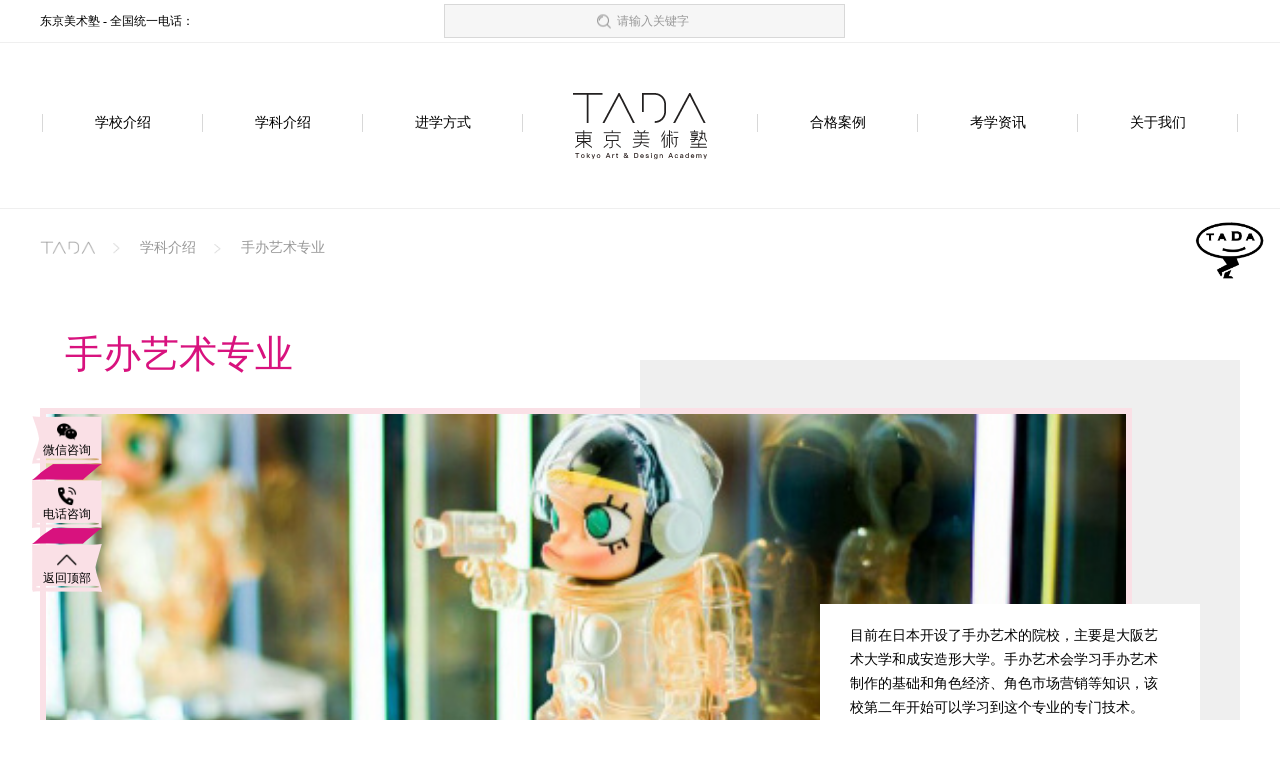

--- FILE ---
content_type: text/html; charset=UTF-8
request_url: https://www.tada-art.com/subject/q7X8ePLeKYJd
body_size: 7059
content:
<!DOCTYPE html>
<html lang="zh-CN">
<head>
    <meta charset="UTF-8">
    <title>日本艺术类留学_美术_动漫_设计_研究生留学申请_东京美术塾-东京美术塾</title>
<meta name="keywords" content="日本艺术留学,日本动漫留学,日本美术留学,东京美术留学,日本设计留学，日本动画留学">
<meta name="description" content="东京美术塾一所面向日本艺术留学的专项辅导机构，设有艺术类大学及硕士升学辅导课程。并在中国上海设立留学工作室，为需要的学术提供咨询和艺术留学申请渠道。包含日本美术大学本科升学考试辅导和日本美术大学研究生升学考试辅导、升学手续指导、日本美术大学升学咨询服务等。升学考试辅导专业：纯艺类（日本画，版画，雕塑等）、设计类（平面设计，视觉传达，工业工艺设计，环艺，情报设计，动漫设计等）。升学考试辅导内容：考试作品集、研究计划书指导，研究室匹配指导，报考手续指导，面试指导等。">
    <meta name="viewport" content="width=device-width,initial-scale=1.0,maximum-scale=1.0,user-scalable=no" >
    <meta http-equiv="X-UA-Compatible" content="IE=edge,chrome=1" />
    <meta name="baidu-site-verification" content="e4jnSNSTRt" />
    <meta name="renderer" content="webkit">
            <meta name="mobile-agent" content="format=html5;url=https://m.tada-art.com/subject/q7X8ePLeKYJd">
        <meta name="mobile-agent" content="format=xhtml;url=https://m.tada-art.com/subject/q7X8ePLeKYJd">
        <meta name="mobile-agent" content="format=wml;url=https://m.tada-art.com/subject/q7X8ePLeKYJd">
        <link rel="icon" href="https://www.tada-art.com/common/imgs/tada_icon.png">
    <link rel="stylesheet" href="https://www.tada-art.com/common/css/lable.css">
    <script src="https://www.tada-art.com/common/js/jquery-3.3.1.min.js"></script>
    <script src="https://www.tada-art.com/common/js/vue.js"></script>
    <script src="https://www.tada-art.com/common/js/vue-http.js"></script>
    <script src="https://www.tada-art.com/common/js/vue-lazy.js"></script>
    <script type="text/javascript">
        Vue.use(VueLazyload, {
            throttleWait: 400,
            attempt:1,
            error: 'https://www.tada-art.com/common/imgs/notfound.png'
        });
        var api = "https://api.depots.net-japan.cn";
        var site = [];
    </script>
    <script src="https://www.tada-art.com/js/mixin.js"></script>
    <script>
        Vue.mixin(CommonMixin);
    </script>
    <!--[if lt IE 9]>
    <script src="https://cdn.bootcss.com/html5shiv/3.7.2/html5shiv.min.js"></script>
    <script src="https://cdn.bootcss.com/respond.js/1.4.2/respond.js"></script>
    <![endif]-->
    <meta name="baidu-site-verification" content="OtTFPepfvp"/>
            
    
    <link rel="stylesheet" href="https://www.tada-art.com/common/css/header.css">
        <link rel="stylesheet" href="https://www.tada-art.com/computer/subject/css/details.css">
    <link rel="stylesheet" href="https://www.tada-art.com/common/css/rightcontentBar.css">
</head>
<body>

<style>
    .fixed_header {
        width: 100%;
        background-color: white;
        position: fixed;
        top: 0;
        left: 50%;
        transform: translateX(-50%);
        margin: 0 auto !important;
        padding: 10px 0;
        z-index: 100;
        box-shadow: 0 0 50px 0 #d8d8d8;
    }
</style>
<div class="header">
    <div class="topBar">
        <div>
            <div class="text">东京美术塾 - 全国统一电话：</div>
            <div class="search">
                <label  for="q" id="q_label">请输入关键字</label>
                <input   id="q" v-model="search_val" type="text" @keyup.enter="search_()">
            </div>
        </div>
    </div>
    <div class="nav">
        pc.subject.detail
        <a href="https://www.tada-art.com/school" >学校介绍 <i></i></a>
        <a href="https://www.tada-art.com/subject" >学科介绍 <i></i></a>
        <a href="https://www.tada-art.com/course" >进学方式 <i></i></a>

        <div>
            <a href="https://www.tada-art.com">
                <img src="/common/imgs/logo.svg" alt="">
            </a>
        </div>
        <a href="https://www.tada-art.com/cases" >合格案例 <i></i></a>
        <a href="https://www.tada-art.com/article" >考学资讯 <i></i></a>

        <a href="https://www.tada-art.com/about" >关于我们 <i></i></a>
    </div>
</div>



    <div class="details">
        <div class="content">
            <div class="breadcrumb">
                <a href="/">
                    <img src="/common/imgs/hLogo.png" alt="">
                </a>
                <a href="https://www.tada-art.com/subject">学科介绍</a>
                <a href="javascript:;">手办艺术专业</a>
            </div>
            <div class="banner">
                <p>手办艺术专业</p>
                <span></span>
                <i> <img v-lazy="'https://api.depots.net-japan.cn/res-tada/images/subject/wz4ua661xuz1c7c8heading.jpg'" key="'https://api.depots.net-japan.cn/res-tada/images/subject/wz4ua661xuz1c7c8heading.jpg'" alt=""></i>
                <div><p>目前在日本开设了手办艺术的院校，主要是大阪艺术大学和成安造形大学。手办艺术会学习手办艺术制作的基础和角色经济、角色市场营销等知识，该校第二年开始可以学习到这个专业的专门技术。</p></div>
            </div>
            <div class="leftC">
                <div class="content_text">
                    <p style="line-height: 2em;"><strong><span style="font-family: メイリオ, Meiryo, &quot;Hiragino Kaku Gothic Pro&quot;, &quot;ヒラギノ角ゴ Pro W3&quot;, &quot;ＭＳ Ｐゴシック&quot;, Osaka, &quot;Lucida Grande&quot;, Geneva, Arial, Verdana, sans-serif; text-align: justify; background-color: rgb(255, 255, 255); font-size: 20px;">大阪艺术大学角色造形学科模型艺术分野</span></strong></p><p style="line-height: 2em;"><span style="font-family: メイリオ, Meiryo, &quot;Hiragino Kaku Gothic Pro&quot;, &quot;ヒラギノ角ゴ Pro W3&quot;, &quot;ＭＳ Ｐゴシック&quot;, Osaka, &quot;Lucida Grande&quot;, Geneva, Arial, Verdana, sans-serif; text-align: justify; background-color: rgb(255, 255, 255); font-size: 14px;"><a href="https://www.osaka-geidai.ac.jp/geidai/departments/charactercreative/figurearts.html">https://www.osaka-geidai.ac.jp/geidai/departments/charactercreative/figurearts.html</a></span></p><p><span style="background-color: rgb(255, 255, 255); font-family: メイリオ, Meiryo, &quot;Hiragino Kaku Gothic Pro&quot;, &quot;ヒラギノ角ゴ Pro W3&quot;, &quot;ＭＳ Ｐゴシック&quot;, Osaka, &quot;Lucida Grande&quot;, Geneva, Arial, Verdana, sans-serif; font-size: 14px; text-align: justify;"><br/></span></p><p><span style="background-color: rgb(255, 255, 255); font-family: メイリオ, Meiryo, &quot;Hiragino Kaku Gothic Pro&quot;, &quot;ヒラギノ角ゴ Pro W3&quot;, &quot;ＭＳ Ｐゴシック&quot;, Osaka, &quot;Lucida Grande&quot;, Geneva, Arial, Verdana, sans-serif; font-size: 14px; text-align: justify;">以角色设计相关的历史和现状等广泛的知识为基础，通过活跃在第一线的专业导师指导，学习模型创作的专业技术。另外还会学习角色制作商业世界中必要的营销知识。除了手办模型制作相关的各种工作之外，还会针对今后在</span><span style="background-color: rgb(255, 255, 255); font-family: メイリオ, Meiryo, &quot;Hiragino Kaku Gothic Pro&quot;, &quot;ヒラギノ角ゴ Pro W3&quot;, &quot;ＭＳ Ｐゴシック&quot;, Osaka, &quot;Lucida Grande&quot;, Geneva, Arial, Verdana, sans-serif; text-align: justify; font-size: 12px;">玩具和模型制造商</span><span style="background-color: rgb(255, 255, 255); font-family: メイリオ, Meiryo, &quot;Hiragino Kaku Gothic Pro&quot;, &quot;ヒラギノ角ゴ Pro W3&quot;, &quot;ＭＳ Ｐゴシック&quot;, Osaka, &quot;Lucida Grande&quot;, Geneva, Arial, Verdana, sans-serif; font-size: 14px; text-align: justify;">就业，教授</span><span style="background-color: rgb(255, 255, 255); font-family: メイリオ, Meiryo, &quot;Hiragino Kaku Gothic Pro&quot;, &quot;ヒラギノ角ゴ Pro W3&quot;, &quot;ＭＳ Ｐゴシック&quot;, Osaka, &quot;Lucida Grande&quot;, Geneva, Arial, Verdana, sans-serif; text-align: justify; font-size: 12px;">相关</span><span style="background-color: rgb(255, 255, 255); font-family: メイリオ, Meiryo, &quot;Hiragino Kaku Gothic Pro&quot;, &quot;ヒラギノ角ゴ Pro W3&quot;, &quot;ＭＳ Ｐゴシック&quot;, Osaka, &quot;Lucida Grande&quot;, Geneva, Arial, Verdana, sans-serif; font-size: 14px; text-align: justify;">的知识和技能。</span><br/></p><p style="line-height: 2em;"><span style="font-family: メイリオ, Meiryo, &quot;Hiragino Kaku Gothic Pro&quot;, &quot;ヒラギノ角ゴ Pro W3&quot;, &quot;ＭＳ Ｐゴシック&quot;, Osaka, &quot;Lucida Grande&quot;, Geneva, Arial, Verdana, sans-serif; text-align: justify; background-color: rgb(255, 255, 255); font-size: 14px;"><br/></span></p><p style="line-height: 2em;"><span style="font-family: メイリオ, Meiryo, &quot;Hiragino Kaku Gothic Pro&quot;, &quot;ヒラギノ角ゴ Pro W3&quot;, &quot;ＭＳ Ｐゴシック&quot;, Osaka, &quot;Lucida Grande&quot;, Geneva, Arial, Verdana, sans-serif; text-align: justify; background-color: rgb(255, 255, 255); font-size: 14px;"><br/></span></p><p style="line-height: 2em;"><span style="font-family: メイリオ, Meiryo, &quot;Hiragino Kaku Gothic Pro&quot;, &quot;ヒラギノ角ゴ Pro W3&quot;, &quot;ＭＳ Ｐゴシック&quot;, Osaka, &quot;Lucida Grande&quot;, Geneva, Arial, Verdana, sans-serif; text-align: justify; background-color: rgb(255, 255, 255); font-size: 14px;"><strong style="margin: 0px; padding: 0px; font-family: &quot;PingFang SC&quot;; font-size: 14px; white-space: normal;"><span style="margin: 0px; padding: 0px; font-size: 18px;">本科4年课程计划&nbsp;·&nbsp;カリキュラム</span></strong><br/></span></p><p style="line-height: 2em;"><span style="font-family: メイリオ, Meiryo, &quot;Hiragino Kaku Gothic Pro&quot;, &quot;ヒラギノ角ゴ Pro W3&quot;, &quot;ＭＳ Ｐゴシック&quot;, Osaka, &quot;Lucida Grande&quot;, Geneva, Arial, Verdana, sans-serif; text-align: justify; background-color: rgb(255, 255, 255); font-size: 14px;">1年</span></p><p style="line-height: 2em;"><span style="font-family: メイリオ, Meiryo, &quot;Hiragino Kaku Gothic Pro&quot;, &quot;ヒラギノ角ゴ Pro W3&quot;, &quot;ＭＳ Ｐゴシック&quot;, Osaka, &quot;Lucida Grande&quot;, Geneva, Arial, Verdana, sans-serif; text-align: justify; background-color: rgb(255, 255, 255); font-size: 14px;">・角色原理 ・构成基础 ・媒体基础&nbsp;</span></p><p style="line-height: 2em;"><span style="font-family: メイリオ, Meiryo, &quot;Hiragino Kaku Gothic Pro&quot;, &quot;ヒラギノ角ゴ Pro W3&quot;, &quot;ＭＳ Ｐゴシック&quot;, Osaka, &quot;Lucida Grande&quot;, Geneva, Arial, Verdana, sans-serif; text-align: justify; background-color: rgb(255, 255, 255); font-size: 14px;">・模型制作论 ・CG基础演习 ・角色造型基础　等</span></p><p style="line-height: 2em;"><span style="font-family: メイリオ, Meiryo, &quot;Hiragino Kaku Gothic Pro&quot;, &quot;ヒラギノ角ゴ Pro W3&quot;, &quot;ＭＳ Ｐゴシック&quot;, Osaka, &quot;Lucida Grande&quot;, Geneva, Arial, Verdana, sans-serif; text-align: justify; background-color: rgb(255, 255, 255); font-size: 14px;"><br/></span></p><p style="line-height: 2em;"><span style="font-family: メイリオ, Meiryo, &quot;Hiragino Kaku Gothic Pro&quot;, &quot;ヒラギノ角ゴ Pro W3&quot;, &quot;ＭＳ Ｐゴシック&quot;, Osaka, &quot;Lucida Grande&quot;, Geneva, Arial, Verdana, sans-serif; text-align: justify; background-color: rgb(255, 255, 255); font-size: 14px;">2年</span></p><p style="line-height: 2em;"><span style="font-family: メイリオ, Meiryo, &quot;Hiragino Kaku Gothic Pro&quot;, &quot;ヒラギノ角ゴ Pro W3&quot;, &quot;ＭＳ Ｐゴシック&quot;, Osaka, &quot;Lucida Grande&quot;, Geneva, Arial, Verdana, sans-serif; text-align: justify; background-color: rgb(255, 255, 255); font-size: 14px;">・文章表现论 ・市场营销 ・模型企划制作 ・模型制作演习　等</span></p><p style="line-height: 2em;"><span style="font-family: メイリオ, Meiryo, &quot;Hiragino Kaku Gothic Pro&quot;, &quot;ヒラギノ角ゴ Pro W3&quot;, &quot;ＭＳ Ｐゴシック&quot;, Osaka, &quot;Lucida Grande&quot;, Geneva, Arial, Verdana, sans-serif; text-align: justify; background-color: rgb(255, 255, 255); font-size: 14px;"><br/></span></p><p style="line-height: 2em;"><span style="font-family: メイリオ, Meiryo, &quot;Hiragino Kaku Gothic Pro&quot;, &quot;ヒラギノ角ゴ Pro W3&quot;, &quot;ＭＳ Ｐゴシック&quot;, Osaka, &quot;Lucida Grande&quot;, Geneva, Arial, Verdana, sans-serif; text-align: justify; background-color: rgb(255, 255, 255); font-size: 14px;">3年</span></p><p style="text-align: justify; line-height: 2em;"><span style="background-color: rgb(255, 255, 255); font-family: メイリオ, Meiryo, &quot;Hiragino Kaku Gothic Pro&quot;, &quot;ヒラギノ角ゴ Pro W3&quot;, &quot;ＭＳ Ｐゴシック&quot;, Osaka, &quot;Lucida Grande&quot;, Geneva, Arial, Verdana, sans-serif; font-size: 14px;">・角色设计与著作权　等</span></p><p style="text-align: justify; line-height: 2em;"><span style="background-color: rgb(255, 255, 255); font-family: メイリオ, Meiryo, &quot;Hiragino Kaku Gothic Pro&quot;, &quot;ヒラギノ角ゴ Pro W3&quot;, &quot;ＭＳ Ｐゴシック&quot;, Osaka, &quot;Lucida Grande&quot;, Geneva, Arial, Verdana, sans-serif; font-size: 14px;"><br/></span></p><p style="text-align: justify; line-height: 2em;"><span style="background-color: rgb(255, 255, 255); font-family: メイリオ, Meiryo, &quot;Hiragino Kaku Gothic Pro&quot;, &quot;ヒラギノ角ゴ Pro W3&quot;, &quot;ＭＳ Ｐゴシック&quot;, Osaka, &quot;Lucida Grande&quot;, Geneva, Arial, Verdana, sans-serif; font-size: 14px;">4年</span></p><p style="text-align: justify; line-height: 2em;"><span style="background-color: rgb(255, 255, 255); font-family: メイリオ, Meiryo, &quot;Hiragino Kaku Gothic Pro&quot;, &quot;ヒラギノ角ゴ Pro W3&quot;, &quot;ＭＳ Ｐゴシック&quot;, Osaka, &quot;Lucida Grande&quot;, Geneva, Arial, Verdana, sans-serif; font-size: 14px;">・毕业制作　等</span></p><p style="line-height: 2em;"><span style="font-family: メイリオ, Meiryo, &quot;Hiragino Kaku Gothic Pro&quot;, &quot;ヒラギノ角ゴ Pro W3&quot;, &quot;ＭＳ Ｐゴシック&quot;, Osaka, &quot;Lucida Grande&quot;, Geneva, Arial, Verdana, sans-serif; text-align: justify; background-color: rgb(255, 255, 255); font-size: 14px;"></span></p><p style="line-height: 2em;"><span style="font-family: メイリオ, Meiryo, &quot;Hiragino Kaku Gothic Pro&quot;, &quot;ヒラギノ角ゴ Pro W3&quot;, &quot;ＭＳ Ｐゴシック&quot;, Osaka, &quot;Lucida Grande&quot;, Geneva, Arial, Verdana, sans-serif; text-align: justify; background-color: rgb(255, 255, 255); font-size: 14px;"></span></p><p style="line-height: 2em;"><span style="font-size: 14px;"><strong style="margin: 0px; padding: 0px; color: rgb(243, 243, 243); font-family: メイリオ, Meiryo, &quot;Hiragino Kaku Gothic Pro&quot;, &quot;ヒラギノ角ゴ Pro W3&quot;, &quot;ＭＳ Ｐゴシック&quot;, Osaka, &quot;Lucida Grande&quot;, Geneva, Arial, Verdana, sans-serif; font-size: 12px; text-align: justify; white-space: normal; background-color: rgb(0, 0, 0);"><br/></strong></span></p><p style="line-height: 2em;"><span style="font-size: 14px;"><strong style="margin: 0px; padding: 0px; color: rgb(243, 243, 243); font-family: メイリオ, Meiryo, &quot;Hiragino Kaku Gothic Pro&quot;, &quot;ヒラギノ角ゴ Pro W3&quot;, &quot;ＭＳ Ｐゴシック&quot;, Osaka, &quot;Lucida Grande&quot;, Geneva, Arial, Verdana, sans-serif; font-size: 12px; text-align: justify; white-space: normal; background-color: rgb(0, 0, 0);"><br/></strong></span></p><p style="line-height: 2em;"><strong><span style="font-size: 14px;"><span style="margin: 0px; padding: 0px; font-size: 18px;">代表教授和讲师</span></span></strong></p><p style="line-height: 2em;"><span style="font-size: 14px;">宮脇 修一（みやわき しゅういち）<span style="font-family: メイリオ, Meiryo, &quot;Hiragino Kaku Gothic Pro&quot;, &quot;ヒラギノ角ゴ Pro W3&quot;, &quot;ＭＳ Ｐゴシック&quot;, Osaka, &quot;Lucida Grande&quot;, Geneva, Arial, Verdana, sans-serif; font-size: 12px; text-align: justify; background-color: rgb(255, 255, 255);"><br/></span></span></p><p style="line-height: 2em;"><span style="font-size: 14px;">オオゴシ トモエ（おおごし ともえ）</span></p><p style="line-height: 2em;"><span style="font-family: メイリオ, Meiryo, &quot;Hiragino Kaku Gothic Pro&quot;, &quot;ヒラギノ角ゴ Pro W3&quot;, &quot;ＭＳ Ｐゴシック&quot;, Osaka, &quot;Lucida Grande&quot;, Geneva, Arial, Verdana, sans-serif; text-align: justify; background-color: rgb(255, 255, 255); font-size: 14px;"><br/></span></p><p style="line-height: 2em;"><span style="font-family: メイリオ, Meiryo, &quot;Hiragino Kaku Gothic Pro&quot;, &quot;ヒラギノ角ゴ Pro W3&quot;, &quot;ＭＳ Ｐゴシック&quot;, Osaka, &quot;Lucida Grande&quot;, Geneva, Arial, Verdana, sans-serif; text-align: justify; background-color: rgb(255, 255, 255); font-size: 14px;"><br/></span></p><p style="line-height: 2em;"><span style="font-family: メイリオ, Meiryo, &quot;Hiragino Kaku Gothic Pro&quot;, &quot;ヒラギノ角ゴ Pro W3&quot;, &quot;ＭＳ Ｐゴシック&quot;, Osaka, &quot;Lucida Grande&quot;, Geneva, Arial, Verdana, sans-serif; text-align: justify; background-color: rgb(255, 255, 255); font-size: 14px;"></span></p><hr/><p style="line-height: 2em;"><span style="background-color: rgb(255, 255, 255); font-family: メイリオ, Meiryo, &quot;Hiragino Kaku Gothic Pro&quot;, &quot;ヒラギノ角ゴ Pro W3&quot;, &quot;ＭＳ Ｐゴシック&quot;, Osaka, &quot;Lucida Grande&quot;, Geneva, Arial, Verdana, sans-serif; font-size: 14px; text-align: justify;"><br/></span></p><p style="line-height: 2em;"><span style="background-color: rgb(255, 255, 255); font-family: メイリオ, Meiryo, &quot;Hiragino Kaku Gothic Pro&quot;, &quot;ヒラギノ角ゴ Pro W3&quot;, &quot;ＭＳ Ｐゴシック&quot;, Osaka, &quot;Lucida Grande&quot;, Geneva, Arial, Verdana, sans-serif; font-size: 14px; text-align: justify;"><br/></span></p><p style="line-height: 2em;"><strong><span style="background-color: rgb(255, 255, 255); font-family: メイリオ, Meiryo, &quot;Hiragino Kaku Gothic Pro&quot;, &quot;ヒラギノ角ゴ Pro W3&quot;, &quot;ＭＳ Ｐゴシック&quot;, Osaka, &quot;Lucida Grande&quot;, Geneva, Arial, Verdana, sans-serif; text-align: justify; font-size: 20px;">成安造形大学插画领域模型玩偶分野</span></strong><br/></p><p style="line-height: 2em;"><span style="font-family: メイリオ, Meiryo, &quot;Hiragino Kaku Gothic Pro&quot;, &quot;ヒラギノ角ゴ Pro W3&quot;, &quot;ＭＳ Ｐゴシック&quot;, Osaka, &quot;Lucida Grande&quot;, Geneva, Arial, Verdana, sans-serif; text-align: justify; background-color: rgb(255, 255, 255); font-size: 14px;"><a href="https://www.seian.ac.jp/dept/illustration/figure_and_toy/">https://www.seian.ac.jp/dept/illustration/figure_and_toy/</a></span></p><p style="line-height: 2em;"><span style="font-size: 14px; background-color: rgb(255, 255, 255); color: rgb(17, 17, 17);"><br/></span></p><p style="line-height: 2em;"><span style="font-size: 14px; background-color: rgb(255, 255, 255); color: rgb(17, 17, 17);">从二次元到三次元ーー</span><span style="font-size: 14px;">模型玩偶是插画的实体化。</span></p><p><span style="background-color: rgb(255, 255, 255); color: rgb(17, 17, 17); font-size: 14px;"><br/></span></p><p style="line-height: 2em;"><span style="background-color: rgb(255, 255, 255); color: rgb(17, 17, 17); font-size: 14px;">以手办为代表的立体造型与插画有着密切的关系。可以被复制，写实或是Q版，实用性和娱乐性共存，这些特点使模型与插图有着诸多的共同点。立体造型作家兼插画师的作家有很多，正是因为这两种表现手法非常接近。</span><span style="font-size: 14px;">不仅仅是模型和玩具，商店的显示器，3DCG影响的原型，博物馆的展品，电影的特殊化妆和服饰等，我们可以看到立体造型非常广泛的可能性。随着3D打印、3D扫描技术的发展，今后立体造型技术将越来越受人瞩目。在本学科学习绘画和立体的同时，不断提升表现力。</span></p><p style="line-height: 2em;"><span style="font-size: 14px;"><br/></span></p><p style="line-height: 2em;"><span style="font-size: 14px;"><br/></span></p><p style="line-height: 2em;"><span style="font-size: 14px;"><strong style="white-space: normal;"><span style="font-size: 14px;"><span style="margin: 0px; padding: 0px; font-size: 18px;">代表教授和讲师</span></span></strong></span></p><ul class="default part-time list-paddingleft-2" style="margin-bottom: 2em; padding: 0px; color: rgb(17, 17, 17); font-family: &quot;ヒラギノ角ゴ Pro W3&quot;, &quot;Hiragino Kaku Gothic Pro&quot;, メイリオ, Meiryo, Osaka, &quot;ＭＳ Ｐゴシック&quot;, &quot;MS P Gothic&quot;, sans-serif; font-size: 14px; white-space: normal; background-color: rgb(255, 255, 255);"><li><p style="line-height: 2em;"><span style="font-size: 14px;">翠緯泰　（人偶动画作家）</span></p></li><li><p style="line-height: 2em;"><span style="font-size: 14px;">なかの由峰　（手办模型原型师）</span></p></li></ul>
                </div>
            </div>
            <script src="https://www.tada-art.com/common/js/Macro.js"></script>
<script src="https://www.tada-art.com/common/js/newFormV2.js"></script>
<script src="https://www.tada-art.com/common/js/Validator.js"></script>
<script>
    var Mc = new Macro();
    var Config = {
        API_DOMAIN: "https://api.depots.net-japan.cn"
    };
</script>
<div class="rightcontentBar" id="rightContent">
    <a v-if="recommendActivity[0]" :href="recommendActivity[0].link">
        <img v-lazy="recommendActivity[0].cover" :key="recommendActivity[0]" alt="">
    </a>
    <div class="enroll">
        <h2>立刻报名</h2>
        <div class="form_"></div>
        <button class="sub" @click="sub($event.currentTarget)">快速申请</button>
    </div>
    
    <div class="recommendSchool">
        <h2>
            <span>推荐院校</span>
            <a href="https://www.tada-art.com/school">查看更多</a>
        </h2>
                    <a href="https://www.tada-art.com/school/zxMje6MpP13V">
                <div>
                    <img v-lazy="'https://api.depots.net-japan.cn/res-tada/images/school/logo/d6de85471e96d6a1b941efa2d8f5424a.jpg'" key="'https://api.depots.net-japan.cn/res-tada/images/school/logo/d6de85471e96d6a1b941efa2d8f5424a.jpg'" alt="">
                    <img v-lazy="'https://api.depots.net-japan.cn/res-tada/images/school/pictures/574014252c898e9a203589d6ae005cae.jpeg'" key="'https://api.depots.net-japan.cn/res-tada/images/school/pictures/574014252c898e9a203589d6ae005cae.jpeg'" alt="">
                </div>
                <p>早稲田大学</p>
            </a>
                    <a href="https://www.tada-art.com/school/W8jAB5LeXKRQ">
                <div>
                    <img v-lazy="'https://api.depots.net-japan.cn/res-tada/images/school/logo/5799c93930f4a24dfe3a6b70a6dbc396.jpg'" key="'https://api.depots.net-japan.cn/res-tada/images/school/logo/5799c93930f4a24dfe3a6b70a6dbc396.jpg'" alt="">
                    <img v-lazy="'https://api.depots.net-japan.cn/res-tada/images/school/pictures/40493bfca7cf69c43ae84c763e206e3a.jpg'" key="'https://api.depots.net-japan.cn/res-tada/images/school/pictures/40493bfca7cf69c43ae84c763e206e3a.jpg'" alt="">
                </div>
                <p>筑波大学</p>
            </a>
                    <a href="https://www.tada-art.com/school/32R50Kmem6Lq">
                <div>
                    <img v-lazy="'https://api.depots.net-japan.cn/res-tada/images/school/logo/e76b4bd83437ed70fc724cb9019ba5ea.jpg'" key="'https://api.depots.net-japan.cn/res-tada/images/school/logo/e76b4bd83437ed70fc724cb9019ba5ea.jpg'" alt="">
                    <img v-lazy="'https://api.depots.net-japan.cn/res-tada/images/361ba39f6e9e67346d74c7e70a2aea69.jpg'" key="'https://api.depots.net-japan.cn/res-tada/images/361ba39f6e9e67346d74c7e70a2aea69.jpg'" alt="">
                </div>
                <p>杉野服飾大学</p>
            </a>
            </div>
</div>




        </div>
        <!-- 表单模板 -->
        <div id="form-tpl" style="display: none;">
            <div tpl="text">
                <input type="text" name="" placeholder="">
            </div>
            <div tpl="number">
                <input type="number" name="" placeholder="">
            </div>
            <div tpl="select">
                <select name="" id="" style="margin-bottom: 15px">
                    <option value=""></option>
                </select>
            </div>
        </div>
    </div>

<!--底部-->
<div class="footer">
    <div class="link_">
        <ul>
            <h4>学校介绍 <i></i></h4>
            <li><a href="https://www.tada-art.com/school">国立大学</a></li>
            <li><a href="https://www.tada-art.com/school">公立大学</a></li>
            <li><a href="https://www.tada-art.com/school">私立大学</a></li>
        </ul>
        <ul>
            <h4>学科介绍 <i></i></h4>
            <li><a href="https://www.tada-art.com/subject">平面设计专业</a></li>
            <li><a href="https://www.tada-art.com/subject">工业工艺专业</a></li>
            <li><a href="https://www.tada-art.com/subject">环境设计专业</a></li>
            <li><a href="https://www.tada-art.com/subject">影音动画专业</a></li>
            <li><a href="https://www.tada-art.com/subject">ACG专业</a></li>
            <li><a href="https://www.tada-art.com/subject">艺术专业</a></li>
            <li><a href="https://www.tada-art.com/subject">艺术文化专业</a></li>
        </ul>
        <ul>
            <h4>课程介绍 <i></i></h4>
            <li><a href="https://www.tada-art.com/course">大学院（修士）入试</a></li>
            <li><a href="https://www.tada-art.com/course">学部（本科）入试</a></li>
            <li><a href="https://www.tada-art.com/course">编入入试</a></li>
            <li><a href="https://www.tada-art.com/course">网络课程</a></li>
        </ul>
        <ul>
            <h4>学校介绍 <i></i></h4>
            <li v-for="school in schools"><a :href="'/school/'+school.hash_id">{{ school.name_cn }}</a></li>
        </ul>
        <ul>
            <h4>关于我们 <i></i></h4>
            <li><a rel="nofollow" target="_blank" href="https://space.bilibili.com/383658714/channel/detail?cid=86503">@ 哔哩哔哩</a></li>
            <li><a rel="nofollow" href="javascript:void(0);">微博账号</a></li>
            <li><a rel="nofollow" href="javascript:void(0);">@ 东京美术塾</a></li>
            <li><a rel="nofollow" href="javascript:void(0);">@ 东京动漫学研会</a></li>
            <li><a rel="nofollow" href="javascript:void(0);">微信公众号</a></li>
            <li><a rel="nofollow" href="javascript:void(0);">@ TADA东美</a></li>
            <li><a href="https://www.tada-art.com/sitemap.html" target="_blank">网站地图</a></li>
        </ul>
    </div>
    <div class="address">
        <div class="footerLogo">
            <img src="/common/imgs/logo2.svg" alt="">
            <p>© 2019, 东京美术塾 Tokyo Art &amp; Design Academy，All Rights Reserved.  <a href="http://www.beian.miit.gov.cn" target="view_window">沪ICP备18026897号-1</a></p>
        </div>
        <div class="footerMap">
            
            <div>
                <h3>上海市总部地址</h3>
                <p>上海市长宁区凯旋路369号雅仕大厦2305室</p>
            </div>
            <div>
                <h3>成都校区地址</h3>
                <p>锦江区红星路三段IFS国际金融中心二号楼1809 </p>
            </div>
            <div>
                <h3>东京1号馆地址</h3>
                <p>東京都千代田区神田佐久間町三丁目21番26号A&amp;T SQUARE 1F</p>
            </div>
            <div>
                <img src="/common/imgs/WechatIMG1317.png" alt="">
                <span>联系我们</span>
            </div>
        </div>
    </div>
    <div class="meiqia_" onclick="_MEIQIA('showPanel')">
        <img src="/common/imgs/meiqia_.gif" alt="">
    </div>
    </div>

<link rel="stylesheet" href="https://www.tada-art.com/common/css/bar.css">

<div class="bar">
    <div class="sidebar" onclick="event.stopPropagation()">
        <!--微信咨询-->
        <div @mouseover="over($event.currentTarget)" class="_wx">
            <a href="javascript:;" class="sid_item">
                <i class="iconfont"><img src="/common/imgs/wechat.png" alt=""></i>
                <span>微信咨询</span>
            </a>
            <div class="sid_code">
                <div>
                    <img src="/common/imgs/WechatIMG1317.png" alt="">
                </div>
            </div>
        </div>
        <img class="bImg1" src="/common/imgs/Fill.png" alt="">
        <div @mouseover="over($event.currentTarget)" class="_tel">
            <a href="javascript:;" class="sid_item">
                <i class="iconfont"><img src="/common/imgs/phone.png" alt=""></i>
                <span>电话咨询</span>
            </a>
            <div class="sid_mobile">
                <span><span>咨询电话</span></span>
            </div>
        </div>
        <img class="bImg1" src="/common/imgs/Fill.png" alt="">
        <!--返回顶部-->
        <div @click="back_top()" class="back">
            <a href="javascript:;" class="sid_item">
                <i class="iconfont"><img src="/common/imgs/ss.png" alt=""></i>
                <span>返回顶部</span>
            </a>
        </div>
    </div>
</div>
</body>

    <script src="https://www.tada-art.com/computer/subject/detail.js"></script>
    <script type='text/javascript' src="https://www.tada-art.com/common/js/meiqia.js"></script>
    <script type='text/javascript' src="https://www.tada-art.com/common/js/baidutongji-pc.js"></script>
    <script src="https://www.tada-art.com/common/js/header.js"></script>
    <script src="https://www.tada-art.com/common/js/footer.js"></script>
    <script>
        (function(window) {
            function query(params) { // 获取链接中的参数
                var param_list = params.split('&');
                var param_set = {};
                var param = '', kv_set = '';
                for (var k in param_list) {
                    param = param_list[k];
                    kv_set = param.split('=');
                    param_set[kv_set[0]] = kv_set[1];
                }
                return param_set;
            }
            var query_str = location.search.substr(1);
            var query_params = query(query_str);
            // 自定义判断【选择】。只要这个条件成立，尽管是手机端访问，也显示PC的效果
            if (query_params['f'] && 'pad' == query_params['f']) {
                return;
            }
            // 【主要操作】大部分都是通过这个判断的，手机端的UA可以通过浏览器设置自定义
            if ((navigator.userAgent.match(/(iPhone|iPod|Android|ios)/i))) {
                // 链接替换
                location.replace("https://m.tada-art.com/subject/q7X8ePLeKYJd")
            }
        } (window));

    </script>
    <script src="https://www.tada-art.com/common/js/bar.js"></script>
</html>


--- FILE ---
content_type: text/css
request_url: https://www.tada-art.com/common/css/header.css
body_size: 1563
content:
* {
  margin: 0;
  padding: 0;
}
.header {
  width: 100%;
}
.header .topBar {
  width: 100%;
  padding: 4px 0;
  border-bottom: 1px solid #efefef;
}
.header .topBar > div {
  width: 1200px;
  margin: 0 auto;
}
.header .topBar > div .text {
  font-size: 12px;
  color: #000000;
  width: 33.3%;
  display: inline-block;
}
.header .topBar > div .search {
  width: 33.3%;
  position: relative;
  cursor: pointer;
  display: inline-block;
}
.header .topBar > div .search > input {
  width: 100%;
  height: 32px;
  font-size: 12px;
  background: #F6F6F6;
  border: 1px solid #D8D8D8;
  text-align: center;
  outline: none;
  cursor: pointer;
}
.header .topBar > div .search > label {
  position: absolute;
  top: 50%;
  left: 50%;
  transform: translate(-50%, -50%);
  display: inline-block;
  padding-left: 20px;
  background: url("../../common/imgs/loupe.png") no-repeat left center;
  background-size: 14px;
  color: #999999;
  cursor: pointer;
  font-size: 12px;
}
.header .topBar > div > button {
  width: 120px;
  height: 32px;
  text-align: center;
  font-size: 12px;
  color: #FFFFFF;
  background: #D8127E;
  outline: none;
  border: none;
  float: right;
  cursor: pointer;
}
.header .topBar > div .logged_in {
  width: 120px;
  cursor: pointer;
  float: right;
  display: inline-block;
  position: relative;
  padding: 6px 0;
}
.header .topBar > div .logged_in > img {
  width: 20px;
  height: 20px;
  border-radius: 50%;
  vertical-align: bottom;
}
.header .topBar > div .logged_in > span {
  display: inline-block;
  margin-left: 10px;
  width: 78px;
  text-overflow: ellipsis;
  overflow: hidden;
  white-space: nowrap;
  color: #4BA6D5;
  font-size: 12px;
  line-height: 20px;
  vertical-align: bottom;
}
.header .topBar > div .logged_in > ul {
  width: 80px;
  background: white;
  padding: 10px;
  box-sizing: border-box;
  position: absolute;
  left: -30px;
  top: 31px;
  z-index: 999;
  border-radius: 3px;
  display: none;
  box-shadow: 0px 10px 14px -11px #999;
}
.header .topBar > div .logged_in > ul > img {
  position: absolute;
  top: -8px;
  left: 50%;
  transform: translateX(-50%);
}
.header .topBar > div .logged_in > ul > li {
  font-size: 12px;
  padding: 5px 0;
  list-style: none;
}
.header .topBar > div .logged_in > ul > li > a {
  color: #000000;
  text-decoration: none;
}
.header .topBar > div .logged_in > ul > li > a:hover {
  color: #c9786b;
}
.header .nav {
  width: 100%;
  text-align: center;
  margin: 50px auto;
  height: 65px;
  font-size: 0;
}
.header .nav > a {
  display: inline-block;
  width: 159px;
  border-left: 1px solid #d8d8d8;
  text-align: center;
  font-size: 14px;
  color: #000000;
  text-decoration: none;
  position: relative;
  transition: color 0.3s;
}
.header .nav > a:hover {
  color: #D8127E;
}
.header .nav > a:hover > i {
  background: #D8127E;
}
.header .nav > a > i {
  display: inline-block;
  width: 52px;
  height: 2px;
  background: white;
  position: absolute;
  bottom: -6px;
  left: 50%;
  transform: translateX(-50%);
  transition: background 0.3s;
}
.header .nav > div {
  display: inline-block;
  vertical-align: middle;
  margin: 0 50px;
  width: 134px;
}
.header .nav > div > a {
  display: inline-block;
  width: 100%;
}
.header .nav > div > a > img {
  width: 100%;
}
.header .nav > a:nth-of-type(3n) {
  border-right: 1px solid #d8d8d8;
}
.header .nav > a:nth-last-of-type(1) {
  border-right: 1px solid #d8d8d8;
}
.header .nav .active {
  color: #D8127E;
}
.header .nav .active > i {
  background: #D8127E;
}
.footer {
  width: 1200px;
  margin: 0 auto;
  padding: 50px 0;
  border-top: 2px solid black;
  padding-bottom: 10px;
}
.footer .link_ {
  width: 1200px;
  overflow: hidden;
}
.footer .link_ > ul {
  width: 180px;
  float: left;
  margin-right: 75px;
}
.footer .link_ > ul > h4 {
  font-size: 16px;
  color: #000000;
  border-bottom: 1px solid #d8d8d8;
  padding-bottom: 27px;
  position: relative;
  font-weight: normal;
  background: url("/common/imgs/hr.png") no-repeat right 8px;
  background-size: 21px;
  margin-bottom: 30px;
}
.footer .link_ > ul > h4 > i {
  position: absolute;
  width: 16px;
  height: 2px;
  background: black;
  bottom: 0;
  left: 0;
}
.footer .link_ > ul > li {
  list-style: none;
  margin-bottom: 10px;
}
.footer .link_ > ul > li > a {
  display: block;
  font-size: 12px;
  color: #000000;
  text-decoration: none;
}
.footer .link_ > ul > li > a:hover {
  color: #D8127E;
}
.footer .link_ > ul:nth-last-of-type(1) {
  margin-right: 0;
}
.footer .address {
  width: 1200px;
  padding-top: 30px;
  border-top: 1px solid #efefef;
  margin-top: 20px;
  overflow: hidden;
}
.footer .address .footerLogo {
  width: 300px;
  display: inline-block;
}
.footer .address .footerLogo > img {
  width: 285px;
}
.footer .address .footerLogo > p {
  font-size: 10px;
  color: #969696;
  margin-top: 8px;
}
.footer .address .footerLogo > p > a {
  display: inline-block;
  margin-left: 5px;
  text-decoration: none;
  color: #969696;
}
.footer .address .footerMap {
  float: right;
  width: 810px;
}
.footer .address .footerMap > div {
  width: 145px;
  margin-right: 40px;
  display: inline-block;
  float: left;
}
.footer .address .footerMap > div > h3 {
  font-size: 14px;
  color: #000000;
  margin-bottom: 15px;
}
.footer .address .footerMap > div > p {
  font-size: 12px;
  color: #666666;
}
.footer .address .footerMap > div > img {
  width: 80px;
}
.footer .address .footerMap > div > span {
  width: 80px;
  display: block;
  font-size: 12px;
  color: #666666;
  text-align: center;
  line-height: 14px;
}
.footer .address .footerMap > div:nth-of-type(4) {
  margin-right: 30px;
}
.footer .address .footerMap > div:nth-of-type(5) {
  margin-right: 0;
  width: 80px;
}
.footer .friendship {
  width: 1200px;
  margin: 0 auto;
  margin-top: 20px;
}
.footer .friendship > a {
  font-size: 12px;
  color: #969696;
  display: inline-block;
  padding: 5px;
}
.footer .friendship > a:nth-of-type(1) {
  text-decoration: none;
}
.footer .meiqia_ {
  position: fixed;
  top: 35%;
  right: 10px;
  transform: translateY(-50%);
  z-index: 999;
  cursor: pointer;
}
.footer .meiqia_ > img {
  width: 80px;
  height: 80px;
}
/*# sourceMappingURL=header.css.map */

--- FILE ---
content_type: text/css
request_url: https://www.tada-art.com/computer/subject/css/details.css
body_size: 811
content:
.details {
  width: 100%;
  margin: 0 auto;
  border-top: 1px solid #EFEFEF;
  font-size: 0;
  min-width: 1200px;
}
.details .content {
  width: 1200px;
  margin: 0 auto;
  overflow: hidden;
  margin-bottom: 50px;
}
.details .content .breadcrumb {
  width: 100%;
  margin: 0 auto;
  position: relative;
  z-index: 33;
  padding-top: 30px;
  margin-bottom: 35px;
  padding-bottom: 30px;
}
.details .content .breadcrumb > a {
  display: inline-block;
  padding-right: 25px;
  background: url("/common/imgs/hrr.png") no-repeat right center;
  background-size: 7px;
  font-size: 14px;
  color: #999999;
  margin-right: 20px;
  text-decoration: none;
  padding-bottom: 2px;
}
.details .content .breadcrumb > a > img {
  height: 13px;
  position: relative;
  top: 2px;
}
.details .content .breadcrumb > a:nth-last-of-type(1) {
  padding-right: 0;
  background: none;
  margin-right: 0;
}
.details .content .banner {
  width: 1200px;
  height: 456px;
  margin: 0 auto;
  position: relative;
}
.details .content .banner > p {
  width: 949px;
  font-size: 38px;
  color: #D8127E;
  line-height: 60px;
  margin-left: 25px;
  position: relative;
  z-index: 10;
}
.details .content .banner > span {
  width: 600px;
  height: 420px;
  background: #EFEFEF;
  position: absolute;
  top: 36px;
  right: 0;
}
.details .content .banner > i {
  display: block;
  width: 1080px;
  height: 360px;
  position: absolute;
  bottom: 0;
  left: 0;
  border: 6px solid #FAE0E6;
  overflow: hidden;
}
.details .content .banner > i > img {
  min-width: 1080px;
  min-height: 360px;
  position: absolute;
  top: 50%;
  left: 50%;
  transform: translate(-50%, -50%);
}
.details .content .banner > div {
  width: 380px;
  background: white;
  box-sizing: border-box;
  padding: 20px 30px;
  position: absolute;
  right: 40px;
  bottom: 40px;
}
.details .content .banner > div > p {
  font-size: 14px;
  color: #000000;
  line-height: 24px;
  display: -webkit-box;
  -webkit-box-orient: vertical;
  -webkit-line-clamp: 11;
  overflow: hidden;
  width: 100%;
}
.details .content .leftC {
  width: 840px;
  min-height: 1000px;
  float: left;
  margin-right: 60px;
  font-size: 14px;
  padding-top: 60px;
  margin-top: 60px;
  border-top: 1px solid black;
}
.details .content .leftC .content_text {
  width: 840px;
}
.details .content .leftC .content_text > img {
  max-width: 100%;
}
/*# sourceMappingURL=details.css.map */

--- FILE ---
content_type: application/javascript; charset=utf-8
request_url: https://www.tada-art.com/common/js/Validator.js
body_size: 2480
content:


/**
 * @ 构造方法
 * @param fields
 * @param denger
 * @returns {Validator}
 * @constructor
 */
var Validator = function (fields,denger) {
  var that            =   this;
  // 验证配置
  that.Config =   {
    Verify: {
      required:function (node) {
        return that.nodeValue(node).toString().length > 0
          ? true
          : that.setErrorMessage(node,'不能为空');
      }
      ,mobile:function (node) {
        var value       =   that.nodeValue(node);
        // 为空不验证
        if( value == '' )   return true;
        return that.Config._Regular.phone.test(value)
          ? true
          : that.setErrorMessage(node,'不合法');
      }
      ,cmobile:function (node) {
        var value       =   that.nodeValue(node);
        // 为空不验证
        if( value == '' )   return true;
        return that.Config._Regular.cmobile.test(value)
          ? true
          : that.setErrorMessage(node,'不合法');
      }
      ,max:function (node,param) {
        var value       =   that.nodeValue(node);
        // 为空不验证
        if( value == '' )   return true;
        return value.length <= param
          ? true
          : that.setErrorMessage(node,'超出最大限制'+param);
      }
      ,min:function (node,param) {
        var value       =   that.nodeValue(node);
        // 为空不验证
        if( value == '' )   return true;

        return value.length >= param
          ? true
          : that.setErrorMessage(node,'小于最小限制'+param);
      }
      ,in:function (node,param) {
        var allow       =   param.split(','),
          value       =   that.nodeValue(node),
          result      =   false;
        // 为空不验证
        if( value == '' )   return true;
        allow.forEach(function(item){
          if( item == value ){
            result =    true;
            return;
          }
        });
        return result
          ? true
          : that.setErrorMessage(node,value+"不在"+param+'范围之内');
      }
      ,multi:function (node,param) {
        var allow       =   param.split(','),
          value       =   that.nodeValue(node),   //array
          result      =   true,
          trigger     =   ''    ;
        // 为空不验证
        if( value == '' || value == 'undefined' ){
          return true;
        }
        value.forEach( function (v) {
          if( allow.indexOf(v) == -1 ){
            trigger = v;
            result = false; return ;
          }
        } );

        return result
          ? true
          : that.setErrorMessage(node,trigger+"不在"+param+'范围之内');
      }
      ,number:function (node,param) {
        var value       =   that.nodeValue(node);
        // 为空不验证
        if( value == '' )   return true;
        return /^[0-9]+$/.test(value)
          ?   true
          :   that.setErrorMessage(node,'不是数字');
      }
      ,integer:function (node,param) {
        var value       =   that.nodeValue(node);
        // 为空不验证
        if( value == '' )   return true;
        return /^[0-9]+$/.test(value)
          ?   true
          :   that.setErrorMessage(node,'不是数字');
      }
      ,email:function (node) {
        var value       =   that.nodeValue(node);
        // 为空不验证
        if( value == '' )   return true;

        return that.Config._Regular['email'].test(value)
          ?   true
          :   that.setErrorMessage(node,'格式不对');
      }
      ,same:function (node,param) {
        var value       =   that.nodeValue(node),
          sameValue   =   that.nodeValue(param);
        if( !param )    return false;

        return ( value === sameValue ) ? true : that.setErrorMessage(node, '两次输入不一致.');
      }
      ,length:function (node,param) {
        var value       =   that.nodeValue(node);
        // 为空不验证
        if( value == '' )   return true;
        return ( value.length() == param ) ? true : that.setErrorMessage(node, '长度不合法.');

      }
      ,between: function (node,param) {
        var value       =   that.nodeValue(node),
          params      =   param.split(',');
        //  为空不验证
        if( value == '' )   return true;
        //  是否为数字类型
        if( ! this.number(node,param) )
          return false;
        return ( (params[0] <= value ) && (value <= params[1]) ) ? true : that.setErrorMessage(node, '不在范围之间');
      },
      bail: function (node,param) {
        return true;
      },
    }
    // 正则
    ,_Regular:{
      phone: /^1[34578][0-9]{9}$/,
      cmobile: /^[0-9]{6,14}$/,
      url: /(^#)|(^http(s*):\/\/[^\s]+\.[^\s]+)/,
      number:/^[1-9][0-9]*$/,
      email:/^([a-zA-Z0-9]+[_|\_|\.]?)*[a-zA-Z0-9]+@([a-zA-Z0-9]+[_|\_|\.]?)*[a-zA-Z0-9]+\.[a-zA-Z]{2,3}$/
    }
    // 字段中文映射
    ,_Map: {
      name        :   '姓名'
      ,mobile     :   '手机号码'
      ,nl         :   '日语等级'
      ,year       :   '出国年份'
      ,come       :   '来校咨询'
      ,email      :   '邮箱'
      ,password   :   '密码'
      ,code       :   '验证码'
    }
  };
  that.fields             =   fields;                     // 验证字段
  that.denger             =   denger ? true : false;      // 是否抛出异常
  that.errorMessage       =   '';                         // 内部错误信息
  that.errorNode          =   '';                         // 内部错误节点
  that.showError          =   '';                         // 外部错误信息
  that.rules              =   [];                         // 储存验证规则
  that.passed             =   {};                         // 验证后字段数据信息

  return that;
};

/**
 * @ 验证方法
 * @param config
 * @returns {*}
 * @constructor
 */
Validator.prototype.Verify = function (config) {
  var that                    =   this,
    resolvedRules           =   that.Resolve( config );     // 解析验证规则 return Array
  try{
    // 遍历字段 验证字段下定义规则
    Object.keys(resolvedRules).forEach(function (key) {
      var currentRules            =   resolvedRules[key];
      Object.keys(currentRules).forEach( function (k,i) {
        // 当前字段下 子验证规则
        var subRule         =   currentRules[k],
          subType         =   subRule['type'],
          subParam        =   subRule.length == 1 ? '' : subRule['param'];

        that.Config.Verify[subType](key,subParam) || that.Exception(that.errorMessage,key);
      } );
      that.passed[key]        =   that.nodeValue(key);
    });

    return that.passed;
  }catch (E){
    // console.log(E);
    that.showError = E.message;
    return false;
  }
};

/**
 * @ 参数处理
 * @param config
 * @constructor
 */
Validator.prototype.Resolve = function (config) {
  var that            =   this;
  Object.keys(config).forEach( function (key,index) {
    // 分割当前字段的验证规则
    var basis           =   config[key].split("|"),
      current         =   [];
    // 遍历处理子规则
    basis.forEach( function (k, v) {
      var spilt       =   k.split(':'),
        item        =   [];
      // current.isPass  =   false;           // 忽略字段验证
      item['type']            =   spilt[0];
      item['param']           =   spilt.length == 1 ? '' : spilt[1] ;
      current.push( item );
    } );
    that.rules[key]     =   current;
  } );

  return that.rules;
};

/**
 * @ 获取节点值
 * @param node
 * @returns {*}
 */
Validator.prototype.nodeValue = function (node) {
  var that            =   this;
  return that.fields.hasOwnProperty(node)
    ?   that.fields[node]
    :   that.nodeMultiValue(node);
};

/**
 * @ 获取多功能节点值
 * @param node
 */
Validator.prototype.nodeMultiValue = function (node) {
  var that            =   this,
    fields          =   that.fields,
    value           =   [],
    reg             =   eval("/^"+node+"\\[[0-9]+\\]$/");

  Object.keys(fields).forEach( function (alias) {
    if( reg.test(alias) )  value.push( fields[alias] );
  } );

  return value;
};

/**
 * @ 异常抛出
 * @param message
 * @param node  节点
 * @constructor
 */
Validator.prototype.Exception = function (message,node) {
  throw new Error(message);
};

/**
 * @ 设置内部错错误信息
 * @param message
 * @returns {boolean}
 */
Validator.prototype.setErrorMessage = function (node,message){
  var that        =   this,
    alias       =   that.Config._Map.hasOwnProperty(node)
      ? that.Config._Map[node]
      : node;
  that.errorNode      =   node;
  that.errorMessage   =   alias+message;
  return false;
}


--- FILE ---
content_type: image/svg+xml
request_url: https://www.tada-art.com/common/imgs/logo2.svg
body_size: 9964
content:
<?xml version="1.0" encoding="UTF-8"?>
<svg width="286px" height="35px" viewBox="0 0 286 35" version="1.1" xmlns="http://www.w3.org/2000/svg" xmlns:xlink="http://www.w3.org/1999/xlink">
    <!-- Generator: Sketch 53.2 (72643) - https://sketchapp.com -->
    <title>Group</title>
    <desc>Created with Sketch.</desc>
    <defs>
        <polygon id="path-1" points="0 35.375 285.518283 35.375 285.518283 1.45 0 1.45"></polygon>
    </defs>
    <g id="Page-1" stroke="none" stroke-width="1" fill="none" fill-rule="evenodd">
        <g id="TADA" transform="translate(-360.000000, -3810.000000)">
            <g id="Group-22" transform="translate(360.000000, 3810.000000)">
                <g id="Group" transform="translate(0.000000, 0.175125)">
                    <polygon id="Fill-1" fill="#232020" points="0.315925828 0.76225 0.315925828 1.824125 16.0143585 1.824125 16.0143585 1.265375 17.1425748 1.265375 17.1425748 1.824125 32.8435329 1.824125 32.8435329 0.76225"></polygon>
                    <polygon id="Stroke-2" stroke="#231916" stroke-width="0.630551181" points="16.0142322 1.265625 17.1424486 1.265625 17.1424486 1.824375 32.8434066 1.824375 32.8434066 0.761875 0.315799558 0.761875 0.315799558 1.824375 16.0142322 1.824375"></polygon>
                    <polygon id="Fill-4" fill="#232020" points="16.014106 32.60625 17.1423223 32.60625 17.1423223 1.824375 16.014106 1.824375"></polygon>
                    <polygon id="Stroke-5" stroke="#231916" stroke-width="0.630551181" points="16.014106 32.60625 17.1423223 32.60625 17.1423223 1.824375 16.014106 1.824375"></polygon>
                    <polygon id="Fill-6" fill="#232020" points="16.0147373 1.824375 17.1423223 1.824375 17.1423223 1.265625 16.0147373 1.265625"></polygon>
                    <polygon id="Stroke-7" stroke="#231916" stroke-width="0.630551181" points="16.014106 1.824375 17.1423223 1.824375 17.1423223 1.265625 16.014106 1.265625"></polygon>
                    <polygon id="Fill-8" fill="#232020" points="34.1321744 32.6059375 50.4587969 2.4709375 65.9488852 32.6059375 67.2141038 32.6059375 50.8470751 0.7621875 50.1046115 0.7621875 32.8518035 32.6059375"></polygon>
                    <polygon id="Stroke-9" stroke="#231916" stroke-width="0.630551181" points="34.1321744 32.6059375 50.4587969 2.4709375 65.9488852 32.6059375 67.2141038 32.6059375 50.8470751 0.7621875 50.1046115 0.7621875 32.8518035 32.6059375"></polygon>
                    <polygon id="Fill-11" fill="#232020" points="113.496227 32.6059375 129.82285 2.4709375 145.312938 32.6059375 146.547221 32.6059375 146.547221 32.5434375 130.211128 0.7621875 129.469296 0.7621875 112.215857 32.6059375"></polygon>
                    <g id="Group-57" transform="translate(-0.000000, 0.000000)">
                        <polygon id="Stroke-12" stroke="#231916" stroke-width="0.630551181" points="113.496227 32.6059375 129.82285 2.4709375 145.312938 32.6059375 146.547221 32.6059375 146.547221 32.5434375 130.211128 0.7621875 129.469296 0.7621875 112.215857 32.6059375"></polygon>
                        <path d="M78.1124715,20.4618125 L78.1124715,1.8243125 L90.6630102,1.8243125 C96.6532265,1.8243125 101.527222,6.6480625 101.527222,12.5786875 L101.527222,20.7630625 C101.527222,26.6936875 96.6532265,31.5180625 90.6630102,31.5180625 L90.6630102,32.6061875 L91.4604009,32.6061875 C97.7018932,32.1980625 102.655438,27.0436875 102.655438,20.7630625 L102.655438,12.5786875 C102.655438,6.4143125 97.8849837,1.3343125 91.8070102,0.7618125 L76.9842552,0.7618125 L76.9842552,20.4618125 L78.1124715,20.4618125 Z" id="Fill-14" fill="#232020"></path>
                        <path d="M78.1124715,20.4618125 L78.1124715,1.8243125 L90.6630102,1.8243125 C96.6532265,1.8243125 101.527222,6.6480625 101.527222,12.5786875 L101.527222,20.7630625 C101.527222,26.6936875 96.6532265,31.5180625 90.6630102,31.5180625 L90.6630102,32.6061875 L91.4604009,32.6061875 C97.7018932,32.1980625 102.655438,27.0436875 102.655438,20.7630625 L102.655438,12.5786875 C102.655438,6.4143125 97.8849837,1.3343125 91.8070102,0.7618125 L76.9842552,0.7618125 L76.9842552,20.4618125 L78.1124715,20.4618125 Z" id="Stroke-16" stroke="#231916" stroke-width="0.630551181"></path>
                        <mask id="mask-2" fill="white">
                            <use xlink:href="#path-1"></use>
                        </mask>
                        <g id="Clip-19"></g>
                        <path d="M174.619099,13.27375 L180.846071,13.27375 L180.846071,11.038125 L174.619099,11.038125 L174.619099,13.27375 Z M174.619099,9.885625 L180.846071,9.885625 L180.846071,7.658125 L174.619099,7.658125 L174.619099,9.885625 Z M167.24434,9.885625 L173.454896,9.885625 L173.454896,7.658125 L167.24434,7.658125 L167.24434,9.885625 Z M167.24434,13.27375 L173.454896,13.27375 L173.454896,11.038125 L167.24434,11.038125 L167.24434,13.27375 Z M182.010274,14.42625 L182.010274,6.505 L174.619099,6.505 L174.619099,4.1325 L183.932724,4.1325 L183.932724,2.979375 L174.619099,2.979375 L174.619099,0.761875 L173.454896,0.761875 L173.454896,2.979375 L164.141903,2.979375 L164.141903,4.1325 L173.454896,4.1325 L173.454896,6.505 L166.080768,6.505 L166.080768,14.42625 L172.299532,14.42625 L164.141903,20.136875 L164.141903,21.548125 L173.454896,15.02875 L173.454896,21.4975 L174.619099,21.4975 L174.619099,14.898125 L183.932724,21.414375 L183.932724,20.003125 L175.962605,14.42625 L182.010274,14.42625 Z" id="Fill-18" fill="#232020" mask="url(#mask-2)"></path>
                        <path d="M280.110736,9.9045625 L282.6961,9.9045625 L282.6961,16.8270625 C282.6961,18.0576875 282.078643,19.1970625 281.081747,19.8889375 L281.081747,21.2239375 C282.773125,20.4083125 283.859672,18.6958125 283.859672,16.8270625 L283.859672,9.9045625 L285.518219,9.9045625 L285.518219,8.7514375 L280.110736,8.7514375 L280.110736,9.9045625 Z" id="Fill-20" fill="#232020" mask="url(#mask-2)"></path>
                        <polygon id="Fill-21" fill="#232020" mask="url(#mask-2)" points="280.110799 3.579375 285.518283 3.579375 285.518283 2.42625 280.110799 2.42625"></polygon>
                        <polygon id="Fill-22" fill="#232020" mask="url(#mask-2)" points="279.004617 4.3308125 279.004617 4.3020625 277.647853 1.9751875 276.303085 1.9751875 277.676895 4.3308125"></polygon>
                        <polygon id="Fill-23" fill="#232020" mask="url(#mask-2)" points="279.004617 5.9275 278.608131 5.9275 278.608131 5.928125 275.848515 5.928125 275.848515 0.761875 274.684312 0.761875 274.684312 5.928125 271.895654 5.928125 271.895654 7.080625 274.684312 7.080625 274.684312 21.4975 275.848515 21.4975 275.848515 7.080625 279.004617 7.080625"></polygon>
                        <path d="M272.083859,16.827125 C272.083859,18.09775 271.425996,19.274 270.370384,19.957125 L270.370384,21.270875 C272.119214,20.47525 273.248062,18.732125 273.248062,16.827125 L273.248062,8.7515 L272.083859,8.7515 L272.083859,16.827125 Z" id="Fill-24" fill="#232020" mask="url(#mask-2)"></path>
                        <path d="M278.798103,13.8309375 L278.798103,8.7515625 L277.6339,8.7515625 L277.6339,13.8309375 C277.6339,15.5865625 278.592916,17.2034375 280.110673,18.0690625 L280.110673,16.6621875 C279.291816,15.9621875 278.798103,14.9321875 278.798103,13.8309375" id="Fill-25" fill="#232020" mask="url(#mask-2)"></path>
                        <polygon id="Fill-26" fill="#232020" mask="url(#mask-2)" points="269.517814 0.7669375 265.667862 7.3675625 265.667862 9.6719375 269.517814 3.0719375"></polygon>
                        <polygon id="Fill-27" fill="#232020" mask="url(#mask-2)" points="270.370447 4.722625 265.668178 12.78575 265.668178 15.09075 268.353926 10.48575 268.353926 21.497625 269.517498 21.497625 269.517498 8.605125 269.518129 8.605125 269.518129 8.488875 270.370447 7.027625"></polygon>
                        <polygon id="Fill-28" fill="#232020" mask="url(#mask-2)" points="217.707935 2.9795 208.394942 2.9795 208.394942 0.762 207.230739 0.762 207.230739 2.9795 198.006765 2.9795 198.006765 4.132625 217.707935 4.132625"></polygon>
                        <path d="M201.602852,12.12125 L214.039748,12.12125 L214.039748,7.6575 L201.602852,7.6575 L201.602852,12.12125 Z M215.203951,6.505 L200.438649,6.505 L200.438649,13.27375 L207.230675,13.27375 L207.230675,19.123125 C207.230675,19.703125 206.753377,20.175625 206.168119,20.175625 L204.334689,20.175625 L204.334689,21.328125 L206.168119,21.328125 C207.395457,21.328125 208.394879,20.33875 208.394879,19.123125 L208.394879,13.27375 L215.203951,13.27375 L215.203951,6.505 Z" id="Fill-29" fill="#232020" mask="url(#mask-2)"></path>
                        <polygon id="Fill-30" fill="#232020" mask="url(#mask-2)" points="198.006702 21.36875 203.45838 17.006875 203.45838 15.525 198.006702 19.8875"></polygon>
                        <polygon id="Fill-31" fill="#232020" mask="url(#mask-2)" points="212.234792 16.912 217.772332 21.342 217.772332 19.86075 212.234792 15.430125"></polygon>
                        <polygon id="Fill-32" fill="#232020" mask="url(#mask-2)" points="242.355074 8.057 249.379436 8.057 249.379436 6.9045 242.355074 6.9045 242.355074 4.132625 250.543639 4.132625 250.543639 2.9795 245.653229 2.9795 246.945595 0.762 245.60209 0.762 244.309092 2.9795 239.374487 2.9795 238.080858 0.762 236.737352 0.762 238.029719 2.9795 233.081856 2.9795 233.081856 4.132625 241.190871 4.132625 241.190871 6.9045 234.245427 6.9045 234.245427 8.057 241.190871 8.057 241.190871 10.830125 231.877878 10.830125 231.877878 11.982 251.668068 11.982 251.668068 10.830125 242.355074 10.830125"></polygon>
                        <path d="M250.54345,14.754375 L242.262708,14.754375 C242.349834,14.210625 242.39466,13.630625 242.39466,13.01125 L241.230457,13.01125 C241.230457,13.645 241.181843,14.2225 241.084615,14.754375 L233.081666,14.754375 L233.081666,15.906875 L240.767679,15.906875 C240.489256,16.63875 240.083931,17.261875 239.539079,17.796875 C238.043419,19.2675 235.447953,20.06375 231.813922,20.164375 L231.813922,21.318125 C235.817291,21.214375 238.618576,20.32625 240.359198,18.615 C241.118708,17.8675 241.661035,16.970625 241.993755,15.906875 L250.54345,15.906875 L250.54345,14.754375 Z" id="Fill-33" fill="#232020" mask="url(#mask-2)"></path>
                        <polygon id="Fill-34" fill="#232020" mask="url(#mask-2)" points="244.385358 18.605125 250.543513 21.1445 250.543513 19.89575 244.385358 17.357"></polygon>
                        <polygon id="Fill-35" fill="#241917" mask="url(#mask-2)" points="167.922785 28.540375 167.922785 29.126 166.408185 29.126 166.408185 33.039125 165.720648 33.039125 165.720648 29.126 164.199734 29.126 164.199734 28.540375"></polygon>
                        <path d="M170.470332,30.6070625 C170.318177,30.8151875 170.247466,31.0864375 170.247466,31.4133125 C170.247466,31.7408125 170.318177,32.0058125 170.470332,32.2139375 C170.642058,32.4533125 170.883864,32.5789375 171.195749,32.5789375 C171.508265,32.5789375 171.74944,32.4533125 171.928742,32.2139375 C172.080897,32.0001875 172.15729,31.7351875 172.15729,31.4133125 C172.15729,31.0864375 172.080897,30.8151875 171.928742,30.6070625 C171.74944,30.3614375 171.508265,30.2414375 171.195749,30.2414375 C170.883864,30.2414375 170.642058,30.3614375 170.470332,30.6070625 M172.392782,30.1851875 C172.685727,30.5064375 172.838513,30.9158125 172.838513,31.4133125 C172.838513,31.9051875 172.69204,32.3145625 172.399095,32.6295625 C172.093524,32.9576875 171.692619,33.1276875 171.195749,33.1276875 C170.69951,33.1276875 170.299237,32.9576875 169.993034,32.6295625 C169.700089,32.3145625 169.554248,31.9051875 169.554248,31.4133125 C169.554248,30.9158125 169.700089,30.5064375 169.999978,30.1851875 C170.299237,29.8576875 170.69951,29.6933125 171.195749,29.6933125 C171.692619,29.6933125 172.093524,29.8576875 172.392782,30.1851875" id="Fill-36" fill="#241917" mask="url(#mask-2)"></path>
                        <polygon id="Fill-37" fill="#241917" mask="url(#mask-2)" points="175.430506 28.4525 175.430506 31.12375 176.856087 29.781875 177.728608 29.781875 176.270828 31.12375 177.855508 33.039375 176.989932 33.039375 175.806157 31.5525 175.430506 31.89875 175.430506 33.039375 174.756228 33.039375 174.756228 28.4525"></polygon>
                        <polygon id="Fill-38" fill="#241917" mask="url(#mask-2)" points="179.894316 29.781875 180.797773 32.1575 181.663349 29.781875 182.402024 29.781875 180.613419 34.286875 179.894316 34.286875 180.466947 32.96375 179.161954 29.781875"></polygon>
                        <path d="M184.879113,30.6070625 C184.726327,30.8151875 184.656247,31.0864375 184.656247,31.4133125 C184.656247,31.7408125 184.726327,32.0058125 184.879113,32.2139375 C185.050839,32.4533125 185.292645,32.5789375 185.60453,32.5789375 C185.917046,32.5789375 186.158221,32.4533125 186.336892,32.2139375 C186.489678,32.0001875 186.566071,31.7351875 186.566071,31.4133125 C186.566071,31.0864375 186.489678,30.8151875 186.336892,30.6070625 C186.158221,30.3614375 185.917046,30.2414375 185.60453,30.2414375 C185.292645,30.2414375 185.050839,30.3614375 184.879113,30.6070625 M186.801563,30.1851875 C187.094508,30.5064375 187.246662,30.9158125 187.246662,31.4133125 C187.246662,31.9051875 187.100821,32.3145625 186.807876,32.6295625 C186.502305,32.9576875 186.1014,33.1276875 185.60453,33.1276875 C185.108291,33.1276875 184.708018,32.9576875 184.401815,32.6295625 C184.10887,32.3145625 183.963029,31.9051875 183.963029,31.4133125 C183.963029,30.9158125 184.10887,30.5064375 184.408759,30.1851875 C184.708018,29.8576875 185.108291,29.6933125 185.60453,29.6933125 C186.1014,29.6933125 186.502305,29.8576875 186.801563,30.1851875" id="Fill-39" fill="#241917" mask="url(#mask-2)"></path>
                        <path d="M195.08483,31.31325 L194.334159,29.277625 L194.308905,29.277625 L193.551289,31.31325 L195.08483,31.31325 Z M194.716124,28.540125 L196.466216,33.0395 L195.721859,33.0395 L195.295068,31.8795 L193.341051,31.8795 L192.91426,33.0395 L192.176848,33.0395 L193.926309,28.540125 L194.716124,28.540125 Z" id="Fill-40" fill="#241917" mask="url(#mask-2)"></path>
                        <path d="M200.077077,29.775125 L200.077077,30.44325 C199.911664,30.392625 199.752565,30.373875 199.599779,30.373875 C199.396485,30.373875 199.211501,30.45575 199.052401,30.620125 C198.880044,30.796375 198.797969,31.0295 198.797969,31.31325 L198.797969,33.0395 L198.123059,33.0395 L198.123059,29.782 L198.797969,29.782 L198.797969,30.27325 C198.880044,30.097 198.988635,29.9645 199.116799,29.876375 C199.268953,29.750125 199.446993,29.69325 199.650287,29.69325 C199.816331,29.69325 199.962803,29.718875 200.077077,29.775125" id="Fill-41" fill="#241917" mask="url(#mask-2)"></path>
                        <path d="M202.764593,29.781875 L203.515264,29.781875 L203.515264,30.33625 L202.764593,30.33625 L202.764593,32.22625 C202.764593,32.315 202.783533,32.3775 202.822045,32.421875 C202.859926,32.459375 202.916747,32.485 203.000085,32.485 L203.433189,32.485 L203.433189,33.039375 L202.892125,33.039375 C202.611807,33.039375 202.4022,32.96375 202.274668,32.81875 C202.146505,32.68 202.090315,32.485 202.090315,32.22625 L202.090315,30.33625 L201.479171,30.33625 L201.479171,29.781875 L202.090315,29.781875 L202.090315,29.006875 L202.764593,28.729375 L202.764593,29.781875 Z" id="Fill-42" fill="#241917" mask="url(#mask-2)"></path>
                        <path d="M209.939973,29.0951875 C209.850953,29.1701875 209.813072,29.2839375 209.813072,29.4289375 C209.813072,29.5358125 209.870525,29.6745625 209.997426,29.8508125 C210.054878,29.9333125 210.131271,30.0270625 210.232918,30.1408125 C210.232918,30.1408125 210.239231,30.1345625 210.245545,30.1345625 C210.627509,29.9201875 210.82449,29.6933125 210.82449,29.4539375 C210.82449,29.3095625 210.780295,29.1958125 210.690644,29.1139375 C210.602256,29.0195625 210.475355,28.9758125 210.315624,28.9758125 C210.143267,28.9758125 210.016366,29.0126875 209.939973,29.0951875 M211.219081,32.0814375 L210.048565,30.8401875 C210.022679,30.8533125 209.997426,30.8720625 209.972172,30.8839375 C209.77456,31.0045625 209.615461,31.1364375 209.501187,31.2745625 C209.360397,31.4258125 209.290949,31.6026875 209.290949,31.7976875 C209.290949,32.0189375 209.379969,32.1951875 209.564322,32.3339375 C209.730366,32.4595625 209.946287,32.5226875 210.207664,32.5226875 C210.621196,32.5226875 210.958335,32.3714375 211.219081,32.0814375 M209.290949,29.9645625 C209.176675,29.7876875 209.125536,29.6176875 209.125536,29.4476875 C209.125536,29.1326875 209.246123,28.8870625 209.487929,28.7108125 C209.704481,28.5345625 209.991112,28.4526875 210.334565,28.4526875 C210.659708,28.4526875 210.93245,28.5276875 211.149002,28.6858125 C211.391439,28.8614375 211.512026,29.1014375 211.512026,29.4101875 C211.512026,29.7626875 211.333986,30.0589375 210.977907,30.3108125 L210.602256,30.5314375 L211.550538,31.5270625 C211.664812,31.2120625 211.741836,30.8401875 211.772772,30.4058125 L212.460309,30.4058125 C212.435055,31.0545625 212.301209,31.6026875 212.046777,32.0501875 L212.988746,33.0395625 L212.116856,33.0395625 L211.664812,32.5601875 C211.289792,32.9383125 210.812494,33.1276875 210.232918,33.1276875 C209.75562,33.1276875 209.373655,33.0201875 209.087024,32.8120625 C208.756198,32.5726875 208.597099,32.2333125 208.597099,31.7858125 C208.597099,31.3695625 208.787766,31.0226875 209.176675,30.7395625 C209.201929,30.7145625 209.373655,30.6195625 209.679227,30.4495625 C209.487929,30.2483125 209.360397,30.0839375 209.290949,29.9645625" id="Fill-43" fill="#241917" mask="url(#mask-2)"></path>
                        <path d="M218.892278,32.453375 L219.71366,32.453375 C220.286291,32.453375 220.713082,32.314625 220.980141,32.044 C221.240887,31.77275 221.374733,31.357125 221.374733,30.79025 C221.374733,30.21025 221.240887,29.794625 220.986455,29.529625 C220.719395,29.259 220.29955,29.1265 219.726287,29.1265 L218.892278,29.1265 L218.892278,32.453375 Z M219.853188,28.54025 C220.58555,28.54025 221.139872,28.742125 221.521205,29.152125 C221.877916,29.529625 222.055956,30.07775 222.055956,30.79025 C222.055956,31.495875 221.871603,32.044 221.508578,32.434625 C221.126614,32.83775 220.572923,33.039 219.840561,33.039 L218.198428,33.039 L218.198428,28.54025 L219.853188,28.54025 Z" id="Fill-44" fill="#241917" mask="url(#mask-2)"></path>
                        <path d="M224.782174,30.462375 C224.642015,30.60675 224.546681,30.814875 224.508169,31.092375 L226.284147,31.092375 C226.220381,30.5255 225.921754,30.241125 225.386372,30.241125 C225.132571,30.241125 224.934328,30.311125 224.782174,30.462375 M226.596032,30.2355 C226.850465,30.563 226.98431,31.01675 226.990624,31.596125 L224.495542,31.596125 C224.520796,31.911125 224.604134,32.157375 224.75692,32.32675 C224.909074,32.491125 225.119313,32.57925 225.386372,32.57925 C225.622496,32.57925 225.813162,32.523 225.959004,32.4155 C226.073909,32.32675 226.169242,32.182375 226.258893,31.993 L226.933171,31.993 C226.856778,32.296125 226.710937,32.55425 226.481127,32.7555 C226.195127,33.001125 225.832103,33.128 225.393317,33.128 C224.909074,33.128 224.520796,32.976125 224.241109,32.679875 C223.935538,32.364875 223.782752,31.943 223.782752,31.407375 C223.782752,30.92175 223.922911,30.51925 224.215856,30.191125 C224.495542,29.857375 224.88382,29.693625 225.367432,29.693625 C225.902182,29.693625 226.316346,29.869875 226.596032,30.2355" id="Fill-45" fill="#241917" mask="url(#mask-2)"></path>
                        <path d="M231.467439,30.7205625 L230.81147,30.7205625 C230.760962,30.5443125 230.68457,30.4243125 230.575978,30.3549375 C230.461704,30.2793125 230.283033,30.2411875 230.054486,30.2411875 C229.849929,30.2411875 229.697775,30.2668125 229.595497,30.3299375 C229.474909,30.3930625 229.417457,30.4936875 229.417457,30.6199375 C229.417457,30.7330625 229.507108,30.8274375 229.685148,30.9099375 C229.799422,30.9599375 230.015974,31.0224375 230.34743,31.1049375 C230.72245,31.1930625 231.002768,31.3005625 231.180808,31.4130625 C231.441554,31.5774375 231.5754,31.8043125 231.5754,32.0943125 C231.5754,32.7811875 231.085475,33.1280625 230.111938,33.1280625 C229.20785,33.1280625 228.723607,32.7430625 228.647214,31.9868125 L229.309497,31.9868125 C229.348009,32.2074375 229.430084,32.3649375 229.544989,32.4530625 C229.659894,32.5349375 229.837934,32.5793125 230.092366,32.5793125 C230.613859,32.5793125 230.88155,32.4280625 230.88155,32.1386875 C230.88155,31.9811875 230.779903,31.8543125 230.588605,31.7668125 C230.486958,31.7161875 230.264724,31.6530625 229.926954,31.5774375 C229.538675,31.4886875 229.265302,31.3949375 229.112517,31.2936875 C228.857453,31.1361875 228.729921,30.9155625 228.729921,30.6386875 C228.729921,30.3424375 228.851139,30.1093125 229.09989,29.9455625 C229.348009,29.7749375 229.67189,29.6930625 230.066481,29.6930625 C230.920062,29.6930625 231.391046,30.0336875 231.467439,30.7205625" id="Fill-46" fill="#241917" mask="url(#mask-2)"></path>
                        <path d="M233.588821,33.039375 L234.401019,33.039375 L234.401019,29.781875 L233.588821,29.781875 L233.588821,33.039375 Z M234.401019,28.603125 C234.507387,28.685625 234.561331,28.7925 234.561331,28.925 C234.561331,29.0575 234.500549,29.164375 234.392661,29.2525 C234.285533,29.334375 234.148014,29.378125 233.9953,29.378125 C233.834228,29.378125 233.703547,29.334375 233.595659,29.2525 C233.488531,29.164375 233.435347,29.050625 233.435347,28.925 C233.435347,28.7925 233.488531,28.685625 233.595659,28.603125 C233.703547,28.515625 233.834228,28.4775 233.9953,28.4775 C234.154852,28.4775 234.293131,28.515625 234.401019,28.603125 L234.401019,28.603125 Z" id="Fill-47" fill="#241917" mask="url(#mask-2)"></path>
                        <path d="M237.230308,30.531375 C237.064264,30.72075 236.987871,30.991375 236.987871,31.337625 C236.987871,31.65325 237.051637,31.905125 237.179169,32.087625 C237.32501,32.302 237.560502,32.41575 237.891959,32.41575 C238.17859,32.41575 238.400824,32.32075 238.566868,32.132625 C238.719023,31.936375 238.802361,31.672 238.802361,31.337625 C238.802361,30.997625 238.719023,30.726375 238.566868,30.531375 C238.400824,30.330125 238.17859,30.235125 237.891959,30.235125 C237.605959,30.235125 237.382462,30.330125 237.230308,30.531375 M238.795416,30.216375 L238.795416,29.782 L239.470325,29.782 L239.470325,32.825125 C239.470325,33.85825 238.954515,34.3745 237.936785,34.3745 C237.478427,34.3745 237.12803,34.287 236.886224,34.116375 C236.644418,33.940125 236.497946,33.67575 236.43418,33.316375 L237.109089,33.316375 C237.147601,33.50575 237.223994,33.643875 237.350895,33.72575 C237.472113,33.801375 237.669094,33.84575 237.936785,33.84575 C238.509416,33.84575 238.795416,33.537625 238.795416,32.92575 L238.795416,32.421375 C238.554242,32.781375 238.222785,32.963875 237.790312,32.963875 C237.344581,32.963875 236.981557,32.812 236.708184,32.516375 C236.427866,32.220125 236.294652,31.8295 236.294652,31.337625 C236.294652,30.847 236.427866,30.45575 236.708184,30.153875 C236.981557,29.8445 237.344581,29.69325 237.790312,29.69325 C238.222785,29.69325 238.554242,29.863875 238.795416,30.216375" id="Fill-48" fill="#241917" mask="url(#mask-2)"></path>
                        <path d="M244.40512,31.0294375 L244.40512,33.0394375 L243.73021,33.0394375 L243.73021,31.0863125 C243.73021,30.5313125 243.469464,30.2544375 242.960599,30.2544375 C242.768669,30.2544375 242.597574,30.3169375 242.457415,30.4556875 C242.30463,30.6069375 242.208665,30.8150625 242.183411,31.0794375 L242.183411,33.0394375 L241.509133,33.0394375 L241.509133,29.7819375 L242.183411,29.7819375 L242.183411,30.1850625 C242.311574,30.0213125 242.457415,29.9013125 242.622828,29.8194375 C242.78761,29.7313125 242.972594,29.6931875 243.176519,29.6931875 C243.990956,29.6931875 244.40512,30.1344375 244.40512,31.0294375" id="Fill-49" fill="#241917" mask="url(#mask-2)"></path>
                        <path d="M252.370314,31.31325 L251.619643,29.277625 L251.594389,29.277625 L250.836774,31.31325 L252.370314,31.31325 Z M252.001608,28.540125 L253.751701,33.0395 L253.007343,33.0395 L252.580553,31.8795 L250.626535,31.8795 L250.199745,33.0395 L249.462332,33.0395 L251.211793,28.540125 L252.001608,28.540125 Z" id="Fill-50" fill="#241917" mask="url(#mask-2)"></path>
                        <path d="M257.884117,29.9771875 C258.138549,30.1784375 258.304593,30.4815625 258.368359,30.8840625 L257.699763,30.8840625 C257.655569,30.6640625 257.565918,30.5003125 257.425759,30.3996875 C257.286231,30.2921875 257.101247,30.2415625 256.872068,30.2415625 C256.592381,30.2415625 256.37583,30.3421875 256.21673,30.5503125 C256.051317,30.7521875 255.974925,31.0415625 255.974925,31.4071875 C255.974925,31.7728125 256.051317,32.0628125 256.211048,32.2709375 C256.356889,32.4721875 256.573441,32.5790625 256.866386,32.5790625 C257.368938,32.5790625 257.649256,32.3271875 257.713022,31.8359375 L258.380986,31.8359375 C258.304593,32.2709375 258.132867,32.5978125 257.877803,32.8121875 C257.62337,33.0203125 257.279918,33.1278125 256.859441,33.1278125 C256.356889,33.1278125 255.968611,32.9634375 255.688293,32.6359375 C255.41492,32.3209375 255.281075,31.9178125 255.281075,31.4134375 C255.281075,30.9221875 255.41492,30.5190625 255.68198,30.2034375 C255.968611,29.8634375 256.363203,29.6934375 256.872068,29.6934375 C257.292545,29.6934375 257.629684,29.7878125 257.884117,29.9771875" id="Fill-51" fill="#241917" mask="url(#mask-2)"></path>
                        <path d="M261.723966,31.5525 C261.106509,31.565 260.800938,31.77875 260.800938,32.1825 C260.800938,32.30875 260.852077,32.409375 260.960668,32.49125 C261.062315,32.573125 261.202474,32.616875 261.3742,32.616875 C261.6602,32.616875 261.902006,32.52875 262.105931,32.35875 C262.309856,32.18875 262.417816,31.974375 262.417816,31.721875 L262.417816,31.53375 L261.723966,31.5525 Z M262.787154,30.053125 C262.984134,30.260625 263.085781,30.563125 263.085781,30.96 L263.085781,33.039375 L262.462642,33.039375 L262.462642,32.579375 C262.33511,32.743125 262.176011,32.875625 261.985344,32.97 C261.768792,33.07125 261.514359,33.128125 261.220783,33.128125 C260.877331,33.128125 260.610271,33.039375 260.419604,32.86875 C260.209366,32.699375 260.107088,32.478125 260.107088,32.2075 C260.107088,31.8425 260.254192,31.55875 260.547136,31.363125 C260.814196,31.174375 261.195529,31.079375 261.679772,31.0675 L262.417816,31.048125 L262.417816,30.915625 C262.417816,30.4625 262.169697,30.235625 261.673459,30.235625 C261.46322,30.235625 261.290863,30.273125 261.163962,30.34875 C261.011176,30.436875 260.915843,30.569375 260.877331,30.7525 L260.209366,30.695625 C260.279445,30.341875 260.457485,30.078125 260.737803,29.91375 C260.978977,29.763125 261.310434,29.693125 261.717653,29.693125 C262.201264,29.693125 262.557975,29.813125 262.787154,30.053125 L262.787154,30.053125 Z" id="Fill-52" fill="#241917" mask="url(#mask-2)"></path>
                        <path d="M265.9079,30.5691875 C265.767741,30.7585625 265.697662,31.0354375 265.697662,31.3948125 C265.697662,31.7541875 265.761428,32.0310625 265.894642,32.2329375 C266.048059,32.4654375 266.295547,32.5860625 266.627004,32.5860625 C266.919949,32.5860625 267.142183,32.4654375 267.307596,32.2391875 C267.447123,32.0310625 267.517834,31.7666875 267.517834,31.4391875 L267.517834,31.3823125 C267.517834,31.0291875 267.428814,30.7454375 267.26277,30.5310625 C267.097989,30.3298125 266.894064,30.2354375 266.645944,30.2354375 C266.315119,30.2354375 266.067,30.3423125 265.9079,30.5691875 L265.9079,30.5691875 Z M268.173172,28.4523125 L268.173172,33.0391875 L267.543719,33.0391875 L267.543719,32.6485625 C267.31454,32.9635625 266.971088,33.1279375 266.525357,33.1279375 C266.041114,33.1279375 265.65915,32.9573125 265.385777,32.6166875 C265.131344,32.3016875 265.003181,31.8923125 265.003181,31.3948125 C265.003181,30.9160625 265.12503,30.5191875 265.378832,30.2035625 C265.646523,29.8635625 266.022174,29.6935625 266.493158,29.6935625 C266.894064,29.6935625 267.231203,29.8823125 267.498894,30.2673125 L267.498894,28.4523125 L268.173172,28.4523125 Z" id="Fill-53" fill="#241917" mask="url(#mask-2)"></path>
                        <path d="M271.020924,30.462375 C270.880133,30.60675 270.7848,30.814875 270.746919,31.092375 L272.522897,31.092375 C272.459131,30.5255 272.159873,30.241125 271.625122,30.241125 C271.37069,30.241125 271.173078,30.311125 271.020924,30.462375 M272.834782,30.2355 C273.088584,30.563 273.222429,31.01675 273.228743,31.596125 L270.734292,31.596125 C270.759546,31.911125 270.842253,32.157375 270.995038,32.32675 C271.147824,32.491125 271.357431,32.57925 271.625122,32.57925 C271.860615,32.57925 272.051913,32.523 272.197754,32.4155 C272.312659,32.32675 272.407992,32.182375 272.497012,31.993 L273.171921,31.993 C273.095528,32.296125 272.949056,32.55425 272.719877,32.7555 C272.433246,33.001125 272.070853,33.128 271.631436,33.128 C271.147824,33.128 270.759546,32.976125 270.47986,32.679875 C270.174288,32.364875 270.021502,31.943 270.021502,31.407375 C270.021502,30.92175 270.161661,30.51925 270.454606,30.191125 C270.734292,29.857375 271.12257,29.693625 271.606182,29.693625 C272.140301,29.693625 272.554464,29.869875 272.834782,30.2355" id="Fill-54" fill="#241917" mask="url(#mask-2)"></path>
                        <path d="M277.692615,30.2414375 C277.839088,30.0401875 277.998187,29.8951875 278.1636,29.8126875 C278.316386,29.7314375 278.500739,29.6933125 278.723604,29.6933125 C279.061375,29.6933125 279.341061,29.8008125 279.563927,30.0270625 C279.780479,30.2483125 279.894752,30.5383125 279.894752,30.9033125 L279.894752,33.0395625 L279.220474,33.0395625 L279.220474,31.0164375 C279.220474,30.7520625 279.163022,30.5564375 279.048117,30.4364375 C278.933843,30.3108125 278.742545,30.2545625 278.488743,30.2545625 C278.297445,30.2545625 278.14466,30.3239375 278.017128,30.4626875 C277.889596,30.6008125 277.826461,30.7964375 277.826461,31.0358125 L277.826461,33.0395625 L277.151551,33.0395625 L277.151551,31.0226875 C277.151551,30.5064375 276.922373,30.2545625 276.477273,30.2545625 C276.260721,30.2545625 276.08205,30.3358125 275.95515,30.5001875 C275.814991,30.6576875 275.751225,30.8533125 275.751225,31.0795625 L275.751225,33.0395625 L275.076315,33.0395625 L275.076315,29.7820625 L275.751225,29.7820625 L275.751225,30.1408125 C276.018916,29.8383125 276.324487,29.6933125 276.654682,29.6933125 C277.138925,29.6933125 277.489322,29.8764375 277.692615,30.2414375" id="Fill-55" fill="#241917" mask="url(#mask-2)"></path>
                        <polygon id="Fill-56" fill="#241917" mask="url(#mask-2)" points="282.315525 29.781875 283.219613 32.1575 284.085189 29.781875 284.823864 29.781875 283.03526 34.286875 282.315525 34.286875 282.888156 32.96375 281.583794 29.781875"></polygon>
                    </g>
                </g>
            </g>
        </g>
    </g>
</svg>

--- FILE ---
content_type: application/javascript; charset=utf-8
request_url: https://www.tada-art.com/common/js/header.js
body_size: 738
content:
var header = new Vue({
    el: ".header",
    data() {
        return {
            search_val: "",
            blur:true

        }
    },
    created(){
        this.search_val = this.GetQueryString("keywords")
    },
    methods: {
        scroll: function () {
            $(window).scroll(function () {
                if ($(window).scrollTop() > 32) {
                    $(".nav").addClass("fixed_header");
                } else {
                    $(".nav").removeClass("fixed_header");
                }

            })
        },
        focus_(){
            $("#q_label").hide();
        },
        open_personal() {
            $(".logged_in>ul").fadeIn("fast");
        },
        search_() {
            var _this = this;
            var url_ = window.location.origin + '/search?keywords=' + _this.search_val;
            window.location.href = url_
        },
        GetQueryString(key){
            // 获取参数
            var url = window.location.search;
            // 正则筛选地址栏
            var reg = new RegExp("(^|&)" + key + "=([^&]*)(&|$)");
            // 匹配目标参数
            var result = url.substr(1).match(reg);
            //返回参数值
            return result ? decodeURIComponent(result[2]) : null;
        }


    },
    mounted() {
        this.scroll();

        var _this = this;
        if(_this.search_val){
            $('#q_label').hide();
        }
        $('#q').focus(function () {
            $('#q_label').hide();
        });
        $('#q').blur(function () {
            if (!_this.search_val) {
                $('#q_label').show();
            }
        });
        $("html,body").click(function () {
            $(".logged_in>ul").fadeOut("fast");
        })
    }
})


--- FILE ---
content_type: application/javascript; charset=utf-8
request_url: https://www.tada-art.com/computer/subject/detail.js
body_size: 718
content:
var Mc = new Macro();
var Config = {
    API_DOMAIN: "https://api.depots.net-japan.cn"
};
var details = new Vue({
    el: ".details",
    data() {
        return {
            F: "",
            details:"",
            urlId:"",
            school:"",
            recommendActivity:''

        }
    },
    created(){

    },
    methods: {
        sub: function (node) {
            this.F.submit(node);
        },
        getId(){
            var str=window.location.pathname.split("/");
            this.urlId = str[str.length-1]
        },
        //  获取学科详情
        fetchSubjectDetailseData() {
            let _this = this;
            _this.$http.get(api + '/api/v1/tada/subject/'+_this.urlId)
                .then(response => {
                    _this.details = response.data

                });


        },
        refreshRecommendSchool() {
            let _this           =   this;
            this.$recommendSchool().then(response => {
                _this.school            =   response.data.data;
            });
        },
        _recommendActivity(){
            let _this = this;
            this.$recommendActivity().then(response => {
                _this.recommendActivity = response.data.data
            });
        }

    },
    mounted(){
        var _this = this;
        //  页面底部表单
        //  定义参数
        var fields = [
                'name', 'phone', 'wechat', 'degree_at'
            ],
            F = new Form(fields, '.form_', '#form-tpl', "https://crm.net-japan.cn/open/api/lead/build");
        this.F = F;

    }
})


--- FILE ---
content_type: text/javascript; charset=UTF-8
request_url: https://crm.net-japan.cn/open/api/lead/build?callback=jQuery33109524852791927318_1768980149799&_fields%5B%5D=name&_fields%5B%5D=phone&_fields%5B%5D=wechat&_fields%5B%5D=degree_at&_=1768980149800
body_size: 1009
content:
/**/jQuery33109524852791927318_1768980149799({"data":{"fields":{"name":{"name":"name","label":"\u59d3\u540d","require":"required|max:20","form_type":"text"},"phone":{"name":"phone","label":"\u624b\u673a","require":"required|integer","form_type":"text"},"wechat":{"id":2,"table":"leads","name":"wechat","label":"\u5fae\u4fe1","type":"","form_type":"text","option_id":0,"require":"bail|max:60","default":"","description":"","showable":0,"writeable":1,"weight":0,"deleted_at":null,"created_at":"2018-12-21 12:57:20","updated_at":"2020-12-24 16:22:39","options":[]},"degree_at":{"id":4,"table":"leads","name":"degree_at","label":"\u76ee\u524d\u5b66\u5386","type":"","form_type":"select","option_id":22,"require":"bail|integer","default":"","description":"","showable":0,"writeable":1,"weight":0,"deleted_at":null,"created_at":"2018-12-21 14:03:19","updated_at":"2021-01-19 12:56:15","options":[{"id":23,"name":"\u9ad8\u4e2d","keywords":"","pid":22,"weight":0,"deleted_at":null,"created_at":"2018-12-27 19:19:36","updated_at":"2018-12-27 19:19:36"},{"id":25,"name":"\u4e13\u79d1","keywords":"","pid":22,"weight":0,"deleted_at":null,"created_at":"2018-12-27 19:20:05","updated_at":"2018-12-27 19:20:05"},{"id":26,"name":"\u672c\u79d1","keywords":"","pid":22,"weight":0,"deleted_at":null,"created_at":"2018-12-27 19:20:50","updated_at":"2018-12-27 19:20:50"},{"id":27,"name":"\u7814\u7a76\u751f","keywords":"","pid":22,"weight":0,"deleted_at":null,"created_at":"2018-12-27 19:20:57","updated_at":"2018-12-27 19:20:57"}]}},"address":{"build":"https:\/\/crm.net-japan.cn\/open\/api\/lead\/build","submit":"https:\/\/crm.net-japan.cn\/open\/api\/lead\/submit"},"types":{"hidden":"\u9690\u85cf\u57df","number":"\u6570\u503c\u578b","text":"\u6587\u672c","select":"\u4e0b\u62c9","radio":"\u5355\u9009","checkbox":"\u591a\u9009","textarea":"\u6587\u672c\u57df"}},"code":0,"_token":"c39b5c83-c4f5-4976-85ea-5c6c4ecc42c1","_sessid":"d3RpdHo8NZ2OefiyDiW650NEXzmW4MZEZcH69C7m","_remark":{"_data":"\u63d0\u4ea4\u7684\u6241\u8868\u5355\u6570\u636e.","_source":"\u7ebf\u7d22\u6765\u6e90:seo\u3001sem\u3001...","_url":"url\u5730\u5740"}});

--- FILE ---
content_type: application/javascript; charset=utf-8
request_url: https://www.tada-art.com/common/js/footer.js
body_size: 400
content:
var footerVue = new Vue({
    el: '.footer',
    data() {
        return {
            schools: []
        }
    },
    methods: {
        fetchSchool() {
            let _this = this;
            this.$schoolLists({only: [8, 17, 10, 2, 22]}).then(response => {
                this.schools = response.data.data;
            });
        }
    },
    created() {
        this.fetchSchool();
    }
});
